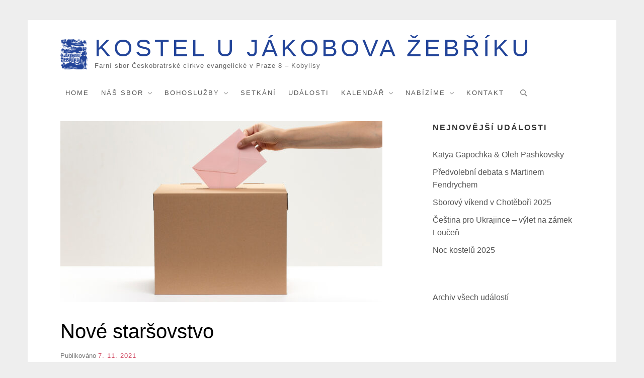

--- FILE ---
content_type: text/html; charset=UTF-8
request_url: https://www.kosteljakob.cz/udalosti/nove-starsovstvo/
body_size: 13457
content:
<!doctype html>
<html lang="cs" class="no-js">
<head>
	<meta charset="UTF-8">
	<meta name="viewport" content="width=device-width, initial-scale=1, minimum-scale=1">
	<link rel="profile" href="http://gmpg.org/xfn/11">

	<script>(function(H){H.className = H.className.replace(/\bno-js\b/,'js')})(document.documentElement);</script>
<meta name='robots' content='index, follow, max-image-preview:large, max-snippet:-1, max-video-preview:-1' />

	<!-- This site is optimized with the Yoast SEO plugin v22.7 - https://yoast.com/wordpress/plugins/seo/ -->
	<title>Nové staršovstvo &#8211; Kostel U Jákobova žebříku</title>
	<meta name="description" content="V březnu 2022 budeme volit nové staršovstvo. Mnoho stávajících starších již nebude znovu kandidovat, potřebujeme 8–11 nových kandidátů. Zde se dozvíte, co staršovstvo (nejen u nás) dělá a jak se presbyterem či presbyterkou stát." />
	<link rel="canonical" href="https://www.kosteljakob.cz/udalosti/nove-starsovstvo/" />
	<meta property="og:locale" content="cs_CZ" />
	<meta property="og:type" content="article" />
	<meta property="og:title" content="Nové staršovstvo &#8211; Kostel U Jákobova žebříku" />
	<meta property="og:description" content="V březnu 2022 budeme volit nové staršovstvo. Mnoho stávajících starších již nebude znovu kandidovat, potřebujeme 8–11 nových kandidátů. Zde se dozvíte, co staršovstvo (nejen u nás) dělá a jak se presbyterem či presbyterkou stát." />
	<meta property="og:url" content="https://www.kosteljakob.cz/udalosti/nove-starsovstvo/" />
	<meta property="og:site_name" content="Kostel U Jákobova žebříku" />
	<meta property="article:publisher" content="https://www.facebook.com/ujakobovazebriku" />
	<meta property="article:published_time" content="2021-11-07T15:08:09+00:00" />
	<meta property="article:modified_time" content="2021-11-28T19:33:32+00:00" />
	<meta property="og:image" content="https://www.kosteljakob.cz/wp-content/uploads/2021/11/volba.jpg" />
	<meta property="og:image:width" content="1000" />
	<meta property="og:image:height" content="714" />
	<meta property="og:image:type" content="image/jpeg" />
	<meta name="author" content="Jan Sotola" />
	<meta name="twitter:card" content="summary_large_image" />
	<script type="application/ld+json" class="yoast-schema-graph">{"@context":"https://schema.org","@graph":[{"@type":"Article","@id":"https://www.kosteljakob.cz/udalosti/nove-starsovstvo/#article","isPartOf":{"@id":"https://www.kosteljakob.cz/udalosti/nove-starsovstvo/"},"author":{"name":"Jan Sotola","@id":"https://www.kosteljakob.cz/#/schema/person/bcf282ae292ed8d7c5d5b7f41250bf8f"},"headline":"Nové staršovstvo","datePublished":"2021-11-07T15:08:09+00:00","dateModified":"2021-11-28T19:33:32+00:00","mainEntityOfPage":{"@id":"https://www.kosteljakob.cz/udalosti/nove-starsovstvo/"},"wordCount":1660,"publisher":{"@id":"https://www.kosteljakob.cz/#organization"},"image":{"@id":"https://www.kosteljakob.cz/udalosti/nove-starsovstvo/#primaryimage"},"thumbnailUrl":"https://www.kosteljakob.cz/wp-content/uploads/2021/11/volba.jpg","articleSection":["Události"],"inLanguage":"cs"},{"@type":"WebPage","@id":"https://www.kosteljakob.cz/udalosti/nove-starsovstvo/","url":"https://www.kosteljakob.cz/udalosti/nove-starsovstvo/","name":"Nové staršovstvo &#8211; Kostel U Jákobova žebříku","isPartOf":{"@id":"https://www.kosteljakob.cz/#website"},"primaryImageOfPage":{"@id":"https://www.kosteljakob.cz/udalosti/nove-starsovstvo/#primaryimage"},"image":{"@id":"https://www.kosteljakob.cz/udalosti/nove-starsovstvo/#primaryimage"},"thumbnailUrl":"https://www.kosteljakob.cz/wp-content/uploads/2021/11/volba.jpg","datePublished":"2021-11-07T15:08:09+00:00","dateModified":"2021-11-28T19:33:32+00:00","description":"V březnu 2022 budeme volit nové staršovstvo. Mnoho stávajících starších již nebude znovu kandidovat, potřebujeme 8–11 nových kandidátů. Zde se dozvíte, co staršovstvo (nejen u nás) dělá a jak se presbyterem či presbyterkou stát.","breadcrumb":{"@id":"https://www.kosteljakob.cz/udalosti/nove-starsovstvo/#breadcrumb"},"inLanguage":"cs","potentialAction":[{"@type":"ReadAction","target":["https://www.kosteljakob.cz/udalosti/nove-starsovstvo/"]}]},{"@type":"ImageObject","inLanguage":"cs","@id":"https://www.kosteljakob.cz/udalosti/nove-starsovstvo/#primaryimage","url":"https://www.kosteljakob.cz/wp-content/uploads/2021/11/volba.jpg","contentUrl":"https://www.kosteljakob.cz/wp-content/uploads/2021/11/volba.jpg","width":1000,"height":714},{"@type":"BreadcrumbList","@id":"https://www.kosteljakob.cz/udalosti/nove-starsovstvo/#breadcrumb","itemListElement":[{"@type":"ListItem","position":1,"name":"Domů","item":"https://www.kosteljakob.cz/"},{"@type":"ListItem","position":2,"name":"Nové staršovstvo"}]},{"@type":"WebSite","@id":"https://www.kosteljakob.cz/#website","url":"https://www.kosteljakob.cz/","name":"Kostel U Jákobova žebříku","description":"Farní sbor Českobratrské církve evangelické v Praze 8 - Kobylisy","publisher":{"@id":"https://www.kosteljakob.cz/#organization"},"potentialAction":[{"@type":"SearchAction","target":{"@type":"EntryPoint","urlTemplate":"https://www.kosteljakob.cz/?s={search_term_string}"},"query-input":"required name=search_term_string"}],"inLanguage":"cs"},{"@type":"Organization","@id":"https://www.kosteljakob.cz/#organization","name":"Farní sbor ČCE Praha 8 - Kobylisy","url":"https://www.kosteljakob.cz/","logo":{"@type":"ImageObject","inLanguage":"cs","@id":"https://www.kosteljakob.cz/#/schema/logo/image/","url":"https://www.kosteljakob.cz/wp-content/uploads/2021/04/logo-cropped-blue.png","contentUrl":"https://www.kosteljakob.cz/wp-content/uploads/2021/04/logo-cropped-blue.png","width":54,"height":60,"caption":"Farní sbor ČCE Praha 8 - Kobylisy"},"image":{"@id":"https://www.kosteljakob.cz/#/schema/logo/image/"},"sameAs":["https://www.facebook.com/ujakobovazebriku","https://www.youtube.com/channel/UCTFqHd_HewRewDF-CbFAoSA","https://cs.wikipedia.org/wiki/Kostel_U_Jákobova_žebříku"]},{"@type":"Person","@id":"https://www.kosteljakob.cz/#/schema/person/bcf282ae292ed8d7c5d5b7f41250bf8f","name":"Jan Sotola"}]}</script>
	<!-- / Yoast SEO plugin. -->


<link rel="alternate" type="application/rss+xml" title="Kostel U Jákobova žebříku &raquo; RSS zdroj" href="https://www.kosteljakob.cz/feed/" />
<link rel="alternate" type="application/rss+xml" title="Kostel U Jákobova žebříku &raquo; RSS komentářů" href="https://www.kosteljakob.cz/comments/feed/" />
<script type="text/javascript">
/* <![CDATA[ */
window._wpemojiSettings = {"baseUrl":"https:\/\/s.w.org\/images\/core\/emoji\/15.0.3\/72x72\/","ext":".png","svgUrl":"https:\/\/s.w.org\/images\/core\/emoji\/15.0.3\/svg\/","svgExt":".svg","source":{"concatemoji":"https:\/\/www.kosteljakob.cz\/wp-includes\/js\/wp-emoji-release.min.js?ver=6.5.3"}};
/*! This file is auto-generated */
!function(i,n){var o,s,e;function c(e){try{var t={supportTests:e,timestamp:(new Date).valueOf()};sessionStorage.setItem(o,JSON.stringify(t))}catch(e){}}function p(e,t,n){e.clearRect(0,0,e.canvas.width,e.canvas.height),e.fillText(t,0,0);var t=new Uint32Array(e.getImageData(0,0,e.canvas.width,e.canvas.height).data),r=(e.clearRect(0,0,e.canvas.width,e.canvas.height),e.fillText(n,0,0),new Uint32Array(e.getImageData(0,0,e.canvas.width,e.canvas.height).data));return t.every(function(e,t){return e===r[t]})}function u(e,t,n){switch(t){case"flag":return n(e,"\ud83c\udff3\ufe0f\u200d\u26a7\ufe0f","\ud83c\udff3\ufe0f\u200b\u26a7\ufe0f")?!1:!n(e,"\ud83c\uddfa\ud83c\uddf3","\ud83c\uddfa\u200b\ud83c\uddf3")&&!n(e,"\ud83c\udff4\udb40\udc67\udb40\udc62\udb40\udc65\udb40\udc6e\udb40\udc67\udb40\udc7f","\ud83c\udff4\u200b\udb40\udc67\u200b\udb40\udc62\u200b\udb40\udc65\u200b\udb40\udc6e\u200b\udb40\udc67\u200b\udb40\udc7f");case"emoji":return!n(e,"\ud83d\udc26\u200d\u2b1b","\ud83d\udc26\u200b\u2b1b")}return!1}function f(e,t,n){var r="undefined"!=typeof WorkerGlobalScope&&self instanceof WorkerGlobalScope?new OffscreenCanvas(300,150):i.createElement("canvas"),a=r.getContext("2d",{willReadFrequently:!0}),o=(a.textBaseline="top",a.font="600 32px Arial",{});return e.forEach(function(e){o[e]=t(a,e,n)}),o}function t(e){var t=i.createElement("script");t.src=e,t.defer=!0,i.head.appendChild(t)}"undefined"!=typeof Promise&&(o="wpEmojiSettingsSupports",s=["flag","emoji"],n.supports={everything:!0,everythingExceptFlag:!0},e=new Promise(function(e){i.addEventListener("DOMContentLoaded",e,{once:!0})}),new Promise(function(t){var n=function(){try{var e=JSON.parse(sessionStorage.getItem(o));if("object"==typeof e&&"number"==typeof e.timestamp&&(new Date).valueOf()<e.timestamp+604800&&"object"==typeof e.supportTests)return e.supportTests}catch(e){}return null}();if(!n){if("undefined"!=typeof Worker&&"undefined"!=typeof OffscreenCanvas&&"undefined"!=typeof URL&&URL.createObjectURL&&"undefined"!=typeof Blob)try{var e="postMessage("+f.toString()+"("+[JSON.stringify(s),u.toString(),p.toString()].join(",")+"));",r=new Blob([e],{type:"text/javascript"}),a=new Worker(URL.createObjectURL(r),{name:"wpTestEmojiSupports"});return void(a.onmessage=function(e){c(n=e.data),a.terminate(),t(n)})}catch(e){}c(n=f(s,u,p))}t(n)}).then(function(e){for(var t in e)n.supports[t]=e[t],n.supports.everything=n.supports.everything&&n.supports[t],"flag"!==t&&(n.supports.everythingExceptFlag=n.supports.everythingExceptFlag&&n.supports[t]);n.supports.everythingExceptFlag=n.supports.everythingExceptFlag&&!n.supports.flag,n.DOMReady=!1,n.readyCallback=function(){n.DOMReady=!0}}).then(function(){return e}).then(function(){var e;n.supports.everything||(n.readyCallback(),(e=n.source||{}).concatemoji?t(e.concatemoji):e.wpemoji&&e.twemoji&&(t(e.twemoji),t(e.wpemoji)))}))}((window,document),window._wpemojiSettings);
/* ]]> */
</script>
<style id='wp-emoji-styles-inline-css' type='text/css'>

	img.wp-smiley, img.emoji {
		display: inline !important;
		border: none !important;
		box-shadow: none !important;
		height: 1em !important;
		width: 1em !important;
		margin: 0 0.07em !important;
		vertical-align: -0.1em !important;
		background: none !important;
		padding: 0 !important;
	}
</style>
<link rel='stylesheet' id='wp-block-library-css' href='https://www.kosteljakob.cz/wp-includes/css/dist/block-library/style.min.css?ver=6.5.3' type='text/css' media='all' />
<style id='classic-theme-styles-inline-css' type='text/css'>
/*! This file is auto-generated */
.wp-block-button__link{color:#fff;background-color:#32373c;border-radius:9999px;box-shadow:none;text-decoration:none;padding:calc(.667em + 2px) calc(1.333em + 2px);font-size:1.125em}.wp-block-file__button{background:#32373c;color:#fff;text-decoration:none}
</style>
<style id='global-styles-inline-css' type='text/css'>
body{--wp--preset--color--black: #272727;--wp--preset--color--cyan-bluish-gray: #abb8c3;--wp--preset--color--white: #ffffff;--wp--preset--color--pale-pink: #f78da7;--wp--preset--color--vivid-red: #cf2e2e;--wp--preset--color--luminous-vivid-orange: #ff6900;--wp--preset--color--luminous-vivid-amber: #fcb900;--wp--preset--color--light-green-cyan: #7bdcb5;--wp--preset--color--vivid-green-cyan: #00d084;--wp--preset--color--pale-cyan-blue: #8ed1fc;--wp--preset--color--vivid-cyan-blue: #0693e3;--wp--preset--color--vivid-purple: #9b51e0;--wp--preset--color--red: #e2574c;--wp--preset--color--orange: #ffbc49;--wp--preset--color--green: #00d084;--wp--preset--color--blue: #0693e3;--wp--preset--color--gray: #767676;--wp--preset--color--light-gray: #eee;--wp--preset--gradient--vivid-cyan-blue-to-vivid-purple: linear-gradient(135deg,rgba(6,147,227,1) 0%,rgb(155,81,224) 100%);--wp--preset--gradient--light-green-cyan-to-vivid-green-cyan: linear-gradient(135deg,rgb(122,220,180) 0%,rgb(0,208,130) 100%);--wp--preset--gradient--luminous-vivid-amber-to-luminous-vivid-orange: linear-gradient(135deg,rgba(252,185,0,1) 0%,rgba(255,105,0,1) 100%);--wp--preset--gradient--luminous-vivid-orange-to-vivid-red: linear-gradient(135deg,rgba(255,105,0,1) 0%,rgb(207,46,46) 100%);--wp--preset--gradient--very-light-gray-to-cyan-bluish-gray: linear-gradient(135deg,rgb(238,238,238) 0%,rgb(169,184,195) 100%);--wp--preset--gradient--cool-to-warm-spectrum: linear-gradient(135deg,rgb(74,234,220) 0%,rgb(151,120,209) 20%,rgb(207,42,186) 40%,rgb(238,44,130) 60%,rgb(251,105,98) 80%,rgb(254,248,76) 100%);--wp--preset--gradient--blush-light-purple: linear-gradient(135deg,rgb(255,206,236) 0%,rgb(152,150,240) 100%);--wp--preset--gradient--blush-bordeaux: linear-gradient(135deg,rgb(254,205,165) 0%,rgb(254,45,45) 50%,rgb(107,0,62) 100%);--wp--preset--gradient--luminous-dusk: linear-gradient(135deg,rgb(255,203,112) 0%,rgb(199,81,192) 50%,rgb(65,88,208) 100%);--wp--preset--gradient--pale-ocean: linear-gradient(135deg,rgb(255,245,203) 0%,rgb(182,227,212) 50%,rgb(51,167,181) 100%);--wp--preset--gradient--electric-grass: linear-gradient(135deg,rgb(202,248,128) 0%,rgb(113,206,126) 100%);--wp--preset--gradient--midnight: linear-gradient(135deg,rgb(2,3,129) 0%,rgb(40,116,252) 100%);--wp--preset--font-size--small: 13px;--wp--preset--font-size--medium: 20px;--wp--preset--font-size--large: 36px;--wp--preset--font-size--x-large: 42px;--wp--preset--spacing--20: 0.44rem;--wp--preset--spacing--30: 0.67rem;--wp--preset--spacing--40: 1rem;--wp--preset--spacing--50: 1.5rem;--wp--preset--spacing--60: 2.25rem;--wp--preset--spacing--70: 3.38rem;--wp--preset--spacing--80: 5.06rem;--wp--preset--shadow--natural: 6px 6px 9px rgba(0, 0, 0, 0.2);--wp--preset--shadow--deep: 12px 12px 50px rgba(0, 0, 0, 0.4);--wp--preset--shadow--sharp: 6px 6px 0px rgba(0, 0, 0, 0.2);--wp--preset--shadow--outlined: 6px 6px 0px -3px rgba(255, 255, 255, 1), 6px 6px rgba(0, 0, 0, 1);--wp--preset--shadow--crisp: 6px 6px 0px rgba(0, 0, 0, 1);}:where(.is-layout-flex){gap: 0.5em;}:where(.is-layout-grid){gap: 0.5em;}body .is-layout-flex{display: flex;}body .is-layout-flex{flex-wrap: wrap;align-items: center;}body .is-layout-flex > *{margin: 0;}body .is-layout-grid{display: grid;}body .is-layout-grid > *{margin: 0;}:where(.wp-block-columns.is-layout-flex){gap: 2em;}:where(.wp-block-columns.is-layout-grid){gap: 2em;}:where(.wp-block-post-template.is-layout-flex){gap: 1.25em;}:where(.wp-block-post-template.is-layout-grid){gap: 1.25em;}.has-black-color{color: var(--wp--preset--color--black) !important;}.has-cyan-bluish-gray-color{color: var(--wp--preset--color--cyan-bluish-gray) !important;}.has-white-color{color: var(--wp--preset--color--white) !important;}.has-pale-pink-color{color: var(--wp--preset--color--pale-pink) !important;}.has-vivid-red-color{color: var(--wp--preset--color--vivid-red) !important;}.has-luminous-vivid-orange-color{color: var(--wp--preset--color--luminous-vivid-orange) !important;}.has-luminous-vivid-amber-color{color: var(--wp--preset--color--luminous-vivid-amber) !important;}.has-light-green-cyan-color{color: var(--wp--preset--color--light-green-cyan) !important;}.has-vivid-green-cyan-color{color: var(--wp--preset--color--vivid-green-cyan) !important;}.has-pale-cyan-blue-color{color: var(--wp--preset--color--pale-cyan-blue) !important;}.has-vivid-cyan-blue-color{color: var(--wp--preset--color--vivid-cyan-blue) !important;}.has-vivid-purple-color{color: var(--wp--preset--color--vivid-purple) !important;}.has-black-background-color{background-color: var(--wp--preset--color--black) !important;}.has-cyan-bluish-gray-background-color{background-color: var(--wp--preset--color--cyan-bluish-gray) !important;}.has-white-background-color{background-color: var(--wp--preset--color--white) !important;}.has-pale-pink-background-color{background-color: var(--wp--preset--color--pale-pink) !important;}.has-vivid-red-background-color{background-color: var(--wp--preset--color--vivid-red) !important;}.has-luminous-vivid-orange-background-color{background-color: var(--wp--preset--color--luminous-vivid-orange) !important;}.has-luminous-vivid-amber-background-color{background-color: var(--wp--preset--color--luminous-vivid-amber) !important;}.has-light-green-cyan-background-color{background-color: var(--wp--preset--color--light-green-cyan) !important;}.has-vivid-green-cyan-background-color{background-color: var(--wp--preset--color--vivid-green-cyan) !important;}.has-pale-cyan-blue-background-color{background-color: var(--wp--preset--color--pale-cyan-blue) !important;}.has-vivid-cyan-blue-background-color{background-color: var(--wp--preset--color--vivid-cyan-blue) !important;}.has-vivid-purple-background-color{background-color: var(--wp--preset--color--vivid-purple) !important;}.has-black-border-color{border-color: var(--wp--preset--color--black) !important;}.has-cyan-bluish-gray-border-color{border-color: var(--wp--preset--color--cyan-bluish-gray) !important;}.has-white-border-color{border-color: var(--wp--preset--color--white) !important;}.has-pale-pink-border-color{border-color: var(--wp--preset--color--pale-pink) !important;}.has-vivid-red-border-color{border-color: var(--wp--preset--color--vivid-red) !important;}.has-luminous-vivid-orange-border-color{border-color: var(--wp--preset--color--luminous-vivid-orange) !important;}.has-luminous-vivid-amber-border-color{border-color: var(--wp--preset--color--luminous-vivid-amber) !important;}.has-light-green-cyan-border-color{border-color: var(--wp--preset--color--light-green-cyan) !important;}.has-vivid-green-cyan-border-color{border-color: var(--wp--preset--color--vivid-green-cyan) !important;}.has-pale-cyan-blue-border-color{border-color: var(--wp--preset--color--pale-cyan-blue) !important;}.has-vivid-cyan-blue-border-color{border-color: var(--wp--preset--color--vivid-cyan-blue) !important;}.has-vivid-purple-border-color{border-color: var(--wp--preset--color--vivid-purple) !important;}.has-vivid-cyan-blue-to-vivid-purple-gradient-background{background: var(--wp--preset--gradient--vivid-cyan-blue-to-vivid-purple) !important;}.has-light-green-cyan-to-vivid-green-cyan-gradient-background{background: var(--wp--preset--gradient--light-green-cyan-to-vivid-green-cyan) !important;}.has-luminous-vivid-amber-to-luminous-vivid-orange-gradient-background{background: var(--wp--preset--gradient--luminous-vivid-amber-to-luminous-vivid-orange) !important;}.has-luminous-vivid-orange-to-vivid-red-gradient-background{background: var(--wp--preset--gradient--luminous-vivid-orange-to-vivid-red) !important;}.has-very-light-gray-to-cyan-bluish-gray-gradient-background{background: var(--wp--preset--gradient--very-light-gray-to-cyan-bluish-gray) !important;}.has-cool-to-warm-spectrum-gradient-background{background: var(--wp--preset--gradient--cool-to-warm-spectrum) !important;}.has-blush-light-purple-gradient-background{background: var(--wp--preset--gradient--blush-light-purple) !important;}.has-blush-bordeaux-gradient-background{background: var(--wp--preset--gradient--blush-bordeaux) !important;}.has-luminous-dusk-gradient-background{background: var(--wp--preset--gradient--luminous-dusk) !important;}.has-pale-ocean-gradient-background{background: var(--wp--preset--gradient--pale-ocean) !important;}.has-electric-grass-gradient-background{background: var(--wp--preset--gradient--electric-grass) !important;}.has-midnight-gradient-background{background: var(--wp--preset--gradient--midnight) !important;}.has-small-font-size{font-size: var(--wp--preset--font-size--small) !important;}.has-medium-font-size{font-size: var(--wp--preset--font-size--medium) !important;}.has-large-font-size{font-size: var(--wp--preset--font-size--large) !important;}.has-x-large-font-size{font-size: var(--wp--preset--font-size--x-large) !important;}
.wp-block-navigation a:where(:not(.wp-element-button)){color: inherit;}
:where(.wp-block-post-template.is-layout-flex){gap: 1.25em;}:where(.wp-block-post-template.is-layout-grid){gap: 1.25em;}
:where(.wp-block-columns.is-layout-flex){gap: 2em;}:where(.wp-block-columns.is-layout-grid){gap: 2em;}
.wp-block-pullquote{font-size: 1.5em;line-height: 1.6;}
</style>
<link rel='stylesheet' id='miniva-style-css' href='https://www.kosteljakob.cz/wp-content/themes/miniva/style.css?ver=1.7.1' type='text/css' media='all' />
<link rel='stylesheet' id='miniva-child-style-css' href='https://www.kosteljakob.cz/wp-content/themes/miniva-child/style.css?ver=1.0.0' type='text/css' media='all' />
<link rel='stylesheet' id='recent-posts-widget-with-thumbnails-public-style-css' href='https://www.kosteljakob.cz/wp-content/plugins/recent-posts-widget-with-thumbnails/public.css?ver=7.1.1' type='text/css' media='all' />
<link rel='stylesheet' id='slb_core-css' href='https://www.kosteljakob.cz/wp-content/plugins/simple-lightbox/client/css/app.css?ver=2.9.3' type='text/css' media='all' />
<link rel="https://api.w.org/" href="https://www.kosteljakob.cz/wp-json/" /><link rel="alternate" type="application/json" href="https://www.kosteljakob.cz/wp-json/wp/v2/posts/1450" /><link rel="EditURI" type="application/rsd+xml" title="RSD" href="https://www.kosteljakob.cz/xmlrpc.php?rsd" />
<meta name="generator" content="WordPress 6.5.3" />
<link rel='shortlink' href='https://www.kosteljakob.cz/?p=1450' />
<link rel="alternate" type="application/json+oembed" href="https://www.kosteljakob.cz/wp-json/oembed/1.0/embed?url=https%3A%2F%2Fwww.kosteljakob.cz%2Fudalosti%2Fnove-starsovstvo%2F" />
<link rel="alternate" type="text/xml+oembed" href="https://www.kosteljakob.cz/wp-json/oembed/1.0/embed?url=https%3A%2F%2Fwww.kosteljakob.cz%2Fudalosti%2Fnove-starsovstvo%2F&#038;format=xml" />

<!-- CookiePro Cookies Consent Notice start for www.kosteljakob.cz -->
<!--
<script src="https://cookie-cdn.cookiepro.com/consent/57c12a19-ebc6-46d2-845c-56d50b1eb202/otSDKStub.js"  type="text/javascript" charset="UTF-8" data-domain-script="57c12a19-ebc6-46d2-845c-56d50b1eb202" ></script>
<script type="text/javascript">
function OptanonWrapper() { }
</script>
-->
<!-- CookiePro Cookies Consent Notice end for www.kosteljakob.cz -->

<!-- Global site tag (gtag.js) - Google Analytics -->
<script async src="https://www.googletagmanager.com/gtag/js?id=G-HHTHLS6CGD"></script>
<!--<script type="text/plain" class="optanon-category-C0002">-->
<script>
  window.dataLayer = window.dataLayer || [];
  function gtag(){dataLayer.push(arguments);}
  gtag('js', new Date());

  gtag('config', 'G-HHTHLS6CGD');
</script>
 
<link rel="icon" href="https://www.kosteljakob.cz/wp-content/uploads/2021/07/cropped-CCE-Logo-512x512-blue-32x32.png" sizes="32x32" />
<link rel="icon" href="https://www.kosteljakob.cz/wp-content/uploads/2021/07/cropped-CCE-Logo-512x512-blue-192x192.png" sizes="192x192" />
<link rel="apple-touch-icon" href="https://www.kosteljakob.cz/wp-content/uploads/2021/07/cropped-CCE-Logo-512x512-blue-180x180.png" />
<meta name="msapplication-TileImage" content="https://www.kosteljakob.cz/wp-content/uploads/2021/07/cropped-CCE-Logo-512x512-blue-270x270.png" />
		<style type="text/css" id="wp-custom-css">
			/* Unify margin for category widget */
.rpwwt-widget ul li {
	margin-bottom: 0;
}
		</style>
		</head>

<body class="post-template-default single single-post postid-1450 single-format-standard wp-custom-logo wp-embed-responsive boxed sidebar-right logo-top menu-default logo-default">


<svg viewBox="0 0 16 16" xmlns="http://www.w3.org/2000/svg" style="display:none;">
	<symbol viewBox="0 0 16 16" id="search"><title>search</title> <path d="M14.7,13.3L11,9.6c0.6-0.9,1-2,1-3.1C12,3.5,9.5,1,6.5,1S1,3.5,1,6.5S3.5,12,6.5,12c1.2,0,2.2-0.4,3.1-1l3.7,3.7L14.7,13.3z
	 M2.5,6.5c0-2.2,1.8-4,4-4s4,1.8,4,4s-1.8,4-4,4S2.5,8.7,2.5,6.5z"/> </symbol>
	<symbol viewBox="0 0 16 16" id="expand"><title>expand</title> <polygon points="8,12.7 1.3,6 2.7,4.6 8,9.9 13.3,4.6 14.7,6 "/> </symbol>
</svg>

<div id="page" class="site">
	<a class="skip-link screen-reader-text" href="#content">Skip to content</a>

	
	<header id="masthead" class="site-header" role="banner">

		<div class="container">
		<div class="site-branding">

			<a href="https://www.kosteljakob.cz/" class="custom-logo-link" rel="home"><img width="54" height="60" src="https://www.kosteljakob.cz/wp-content/uploads/2021/04/logo-cropped-blue.png" class="custom-logo" alt="Logo kostela" decoding="async" /></a>
			<div class="site-branding-text">
									<div class="site-title" role="heading"><a href="https://www.kosteljakob.cz/" rel="home">Kostel U Jákobova žebříku</a></div>
										<p class="site-description">Farní sbor Českobratrské církve evangelické v Praze 8 &#8211; Kobylisy</p>
							</div>
		</div><!-- .site-branding -->

		
		<nav id="site-navigation" class="main-navigation" role="navigation" aria-label="Primary">
			<button class="menu-toggle" aria-controls="primary-menu" aria-expanded="false">Menu</button>
			<ul id="primary-menu" class="primary-menu"><li id="menu-item-233" class="menu-item menu-item-type-post_type menu-item-object-page menu-item-home menu-item-233"><a href="https://www.kosteljakob.cz/">Home</a></li>
<li id="menu-item-220" class="menu-item menu-item-type-post_type menu-item-object-page menu-item-has-children menu-item-220"><a href="https://www.kosteljakob.cz/nas-sbor/">Náš sbor</a>
<ul class="sub-menu">
	<li id="menu-item-221" class="menu-item menu-item-type-post_type menu-item-object-page menu-item-221"><a href="https://www.kosteljakob.cz/nas-sbor/kdo-jsme/">Kdo jsme</a></li>
	<li id="menu-item-2927" class="menu-item menu-item-type-post_type menu-item-object-page menu-item-2927"><a href="https://www.kosteljakob.cz/nas-sbor/jakobuv-zebrik/">Jákobův žebřík</a></li>
	<li id="menu-item-222" class="menu-item menu-item-type-post_type menu-item-object-page menu-item-222"><a href="https://www.kosteljakob.cz/nas-sbor/starsovstvo/">Staršovstvo</a></li>
	<li id="menu-item-1381" class="menu-item menu-item-type-post_type menu-item-object-page menu-item-1381"><a href="https://www.kosteljakob.cz/nas-sbor/mezinarodni-spolecenstvi/">Mezinárodní společenství</a></li>
	<li id="menu-item-226" class="menu-item menu-item-type-post_type menu-item-object-page menu-item-226"><a href="https://www.kosteljakob.cz/nas-sbor/komunitni-centrum/">Komunitní centrum</a></li>
	<li id="menu-item-1823" class="menu-item menu-item-type-post_type menu-item-object-page menu-item-1823"><a href="https://www.kosteljakob.cz/nas-sbor/sbirky/">Sbírky a obětavost</a></li>
	<li id="menu-item-1270" class="menu-item menu-item-type-post_type menu-item-object-page menu-item-1270"><a href="https://www.kosteljakob.cz/nas-sbor/dokumenty/">Dokumenty</a></li>
	<li id="menu-item-2983" class="menu-item menu-item-type-custom menu-item-object-custom menu-item-2983"><a href="https://kosteljakob-my.sharepoint.com/:w:/g/personal/kancelar_o_praguechurch_kr/EeDjfesZFs1EnMv_6KbK4KIByzBaOevK-v84CEdxbmAI8g?e=xg2ODA">Intranet</a></li>
</ul>
</li>
<li id="menu-item-211" class="menu-item menu-item-type-post_type menu-item-object-page menu-item-has-children menu-item-211"><a href="https://www.kosteljakob.cz/bohosluzby/">Bohoslužby</a>
<ul class="sub-menu">
	<li id="menu-item-298" class="menu-item menu-item-type-post_type menu-item-object-page menu-item-298"><a href="https://www.kosteljakob.cz/bohosluzby/terminy/">Termíny</a></li>
	<li id="menu-item-4182" class="menu-item menu-item-type-post_type menu-item-object-page menu-item-4182"><a href="https://www.kosteljakob.cz/bohosluzby/online/">On-line</a></li>
	<li id="menu-item-341" class="menu-item menu-item-type-taxonomy menu-item-object-category menu-item-341"><a href="https://www.kosteljakob.cz/kazani/">Kázání</a></li>
	<li id="menu-item-1927" class="menu-item menu-item-type-post_type menu-item-object-page menu-item-1927"><a href="https://www.kosteljakob.cz/bohosluzby/kazani-archiv/">Archiv kázání</a></li>
</ul>
</li>
<li id="menu-item-158" class="menu-item menu-item-type-post_type menu-item-object-page menu-item-158"><a href="https://www.kosteljakob.cz/setkani/">Setkání</a></li>
<li id="menu-item-254" class="menu-item menu-item-type-taxonomy menu-item-object-category current-post-ancestor current-menu-parent current-post-parent menu-item-254"><a href="https://www.kosteljakob.cz/udalosti/">Události</a></li>
<li id="menu-item-1768" class="menu-item menu-item-type-post_type menu-item-object-page menu-item-has-children menu-item-1768"><a href="https://www.kosteljakob.cz/kalendar/">Kalendář</a>
<ul class="sub-menu">
	<li id="menu-item-207" class="menu-item menu-item-type-post_type menu-item-object-page menu-item-207"><a href="https://www.kosteljakob.cz/kalendar/sborove-akce/">Sborové akce</a></li>
	<li id="menu-item-3505" class="menu-item menu-item-type-post_type menu-item-object-page menu-item-3505"><a href="https://www.kosteljakob.cz/kalendar/obsazenost-kostela/">Obsazenost kostela</a></li>
	<li id="menu-item-1822" class="menu-item menu-item-type-post_type menu-item-object-page menu-item-1822"><a href="https://www.kosteljakob.cz/kalendar/sluzby/">Služby</a></li>
</ul>
</li>
<li id="menu-item-3806" class="menu-item menu-item-type-post_type menu-item-object-page menu-item-has-children menu-item-3806"><a href="https://www.kosteljakob.cz/nabizime/">Nabízíme</a>
<ul class="sub-menu">
	<li id="menu-item-3808" class="menu-item menu-item-type-post_type menu-item-object-page menu-item-3808"><a href="https://www.kosteljakob.cz/nabizime/ubytovani/">Ubytování</a></li>
	<li id="menu-item-3807" class="menu-item menu-item-type-post_type menu-item-object-page menu-item-3807"><a href="https://www.kosteljakob.cz/nabizime/pronajem-salu/">Pronájem sálu</a></li>
</ul>
</li>
<li id="menu-item-191" class="menu-item menu-item-type-post_type menu-item-object-page menu-item-191"><a href="https://www.kosteljakob.cz/kontakt/">Kontakt</a></li>
<li class="header-search"><form role="search" method="get" class="search-form" action="https://www.kosteljakob.cz/">
		<label>
			<svg aria-hidden="true" width="16" height="16" class="icon"><use xlink:href="#search" /></svg>
			<span class="screen-reader-text">Hledat:</span>
			<input type="search" class="search-field" placeholder="Hledat &hellip;" value="" name="s">
		</label>
		<button type="submit" class="search-submit">
			<svg aria-hidden="true" width="16" height="16" class="icon"><use xlink:href="#search" /></svg>
			<span class="screen-reader-text">Hledat</span>
		</button>
	</form></li></ul>		</nav><!-- #site-navigation -->

		</div>
	</header><!-- #masthead -->

	
	<div id="content" class="site-content container">

		
	<div id="primary" class="content-area">
		<main id="main" class="site-main" role="main">

		

<article id="post-1450" class="post-1450 post type-post status-publish format-standard has-post-thumbnail hentry category-udalosti post-single">

	
	
			<div class="post-thumbnail">
				<img width="640" height="360" src="https://www.kosteljakob.cz/wp-content/uploads/2021/11/volba-640x360.jpg" class="attachment-post-thumbnail size-post-thumbnail wp-post-image" alt="" decoding="async" fetchpriority="high" />			</div><!-- .post-thumbnail -->

		
	<header class="entry-header">
		<h1 class="entry-title">Nové staršovstvo</h1>			<div class="entry-meta">
				<span class="posted-on">Publikováno <a href="https://www.kosteljakob.cz/udalosti/nove-starsovstvo/" rel="bookmark"><time class="entry-date published" datetime="NePMGMT+0100E_443C">7. 11. 2021</time><time class="updated" datetime="NePMGMT+0100E_473C">28. 11. 2021</time></a></span>			</div><!-- .entry-meta -->
			</header><!-- .entry-header -->

	<div class="entry-content">
		
<p>Na jaře roku 2022 končí funkční období stávajícího staršovstva. <strong>Při výročním sborovém shromáždění (snad v březnu 2022) budeme volit staršovstvo nové</strong>. Někteří současní presbyteři chtějí ve staršovstvu pokračovat a budou kandidovat znovu. Za zbývající presbytery a na doplnění náhradníků však bude sbor potřebovat <strong>nové kandidáty (tentokrát 8 až 11 osob)</strong>. A zejména těm, kteří budou svou kandidaturu zvažovat, by měl pomoci tento článek.&nbsp;</p>



<h2 class="wp-block-heading">Co má staršovstvo na starosti</h2>



<p>Odpovědnost za sbor má každý člen sboru, avšak staršovstvu je svěřena přece jen ve vyšší míře. Jeho členové tak mohou bezprostředněji ovlivňovat život sboru. Práce ve staršovstvu je příležitostí pro každého, komu záleží na službě Kristovy církve v daném místě a kdo chce spoluurčovat směr, kterým se toto společenství bude ubírat a rozvíjet. Práce presbytera s sebou nepochybně nese jisté břemeno. Ale současně přináší také radost z budování sboru, pomoci druhým a sdílení s ostatními staršími. Jak píše Kazatel 3,22: <em>Shledal jsem, že není nic lepšího, než když se člověk raduje z toho, co koná, neboť to je jeho podíl.</em></p>



<p>Začněme trochu úředně citací z řádů naší církve, konkrétně z <a href="https://evangnet.cz/cce/czr/cz.html#P23">Církevního zřízení, §23, odst. 1</a>:</p>



<p><em>Staršovstvo je správní orgán farního sboru. Zejména mu přísluší pečovat spolu&nbsp;s&nbsp;farářem nebo jáhnem o bohoslužebná a katechetická shromáždění, o duchovní život rodin sboru, o hospodaření sboru, o ekumenické vztahy a misijní činnost v&nbsp;obvodu sboru. Podporuje kazatele a pomáhá jim v&nbsp;jejich práci, ve vzájemné bratrské odpovědnosti dbá, aby život kazatelů, starších i celého sboru byl ve shodě se svědectvím Písem svatých a s&nbsp;církevním řádem.</em></p>



<p>Podrobnější výčet působností staršovstva najdete v <a href="https://evangnet.cz/cce/czr/rsc.html#C24">článku 24 Řádu o správě církve</a>.</p>



<p>Staršovstvo tedy není jen rozhodovací orgán, který na schůzích schvaluje či zamítá různé návrhy. Přísluší mu o sbor <strong>pečovat</strong>. Ve zdravém sboru se mohou opřít o pomoc dobrovolníků z&nbsp;řad členů sboru, případně najímat pracovníky či dodavatele ze sboru i mimo něj. V mnoha sborech odvede většinu této práce farář (často jediný placený pracovník ve sboru), popřípadě kurátor. S postupným finančním osamostatňováním církve budou mzdové náklady na kazatele čím dál výraznější položkou sborových rozpočtů. Čas faráře bude tedy čím dál cennější a některé sbory si kazatele na plný úvazek nebudou moci dovolit.&nbsp;</p>



<h2 class="wp-block-heading">Úkoly nového staršovstva</h2>



<p>V našem sboru to zatím nevypadá kriticky, ale i my budeme muset více šetřit na dalších mzdových nákladech. V&nbsp;celé církvi i v našem sboru nás čeká <strong>rozhodování o větším zapojení dobrovolníků do péče o sbor </strong>a rozložení sborové práce mezi jeho členy. Toto rozhodování bude jedním z hlavních témat v příštím funkčním období staršovstva.</p>



<p>Další otázkou, diskutovanou v některých sborech i v ústředí církve, je <strong>rozšiřování naší spirituality způsobem přiměřeným potřebám dnešních lidí</strong>. Náš nový evangelický zpěvník zachoval spoustu tradičních písní, ale rozrostl se o nové písně či nové formy zpěvu. Stejně tak by měla i staršovstva jednotlivých sborů hledat nové způsoby a formy, jak šířit a žít evangelium i mezi lidmi 21.&nbsp;století.</p>



<p>V našem sboru, který se v porevoluční době rozhodl pro odvážné otevření svému okolí a rozsáhlou službu mimo sbor, také půjde o nalezení správné <strong>rovnováhy mezi misijní prací navenek a budování silného společenství</strong>, bez něhož tato práce není myslitelná.<strong> </strong>S tím souvisí další prohlubování <strong>mezinárodní spolupráce</strong> a rozhodnutí, jak dlouhodobě naložit se svěřenou hřivnou – s&nbsp;penězi získanými z prodeje pozemku v&nbsp;Klapkově.</p>



<h2 class="wp-block-heading">Co vše obnáší být presbyterem?</h2>



<p><strong>Každý presbyter</strong> musí počítat přinejmenším s&nbsp;těmito činnostmi:</p>



<ul><li>Účast na schůzích staršovstva (1x měsíčně cca 3&nbsp;hodiny, pokusíme se zkrátit na 1–2&nbsp;hodiny).</li><li>Služba při bohoslužbách (cca 1x měsíčně – buďto čtení a VP, nebo vítání a příprava občerstvení).</li><li>Občasná e-mailová reakce na věci, které se musí probrat mimo schůzi.</li></ul>



<p>To není tak náročné, a i za takovou službu jsme vděční. </p>



<p><strong>Aktivnější presbyteři</strong> si pak mezi sebe rozdělí například tyto práce:&nbsp;</p>



<ul><li>Organizace různých setkání a akcí</li><li>Pomoc potřebným ve sboru i mimo něj</li><li>Reprezentace sboru na seniorátních a celocírkevních setkáních (např. na konventu)</li><li>Řízení hospodaření sboru, návrh a sledování rozpočtu</li><li>Výběr dodavatelů na různé opravy a vylepšení ve sborovém domě</li><li>Informování o aktuálním dění sboru (ohlášky, web, Facebook, Terasa, zpráva staršovstva)</li><li>Psaní zápisů ze schůzí staršovstva</li><li>Evidence členů sboru a členů s hlasovacím právem</li><li>Péče o rozvoj sboru (duchovní i komunitní)</li><li>Koncepční návrhy novinek a změn ve sborové činnosti</li></ul>



<p>Dobrou zprávou je, že na to nejsou naši presbyteři sami, pomáhá jim nemálo dobrovolníků (a také několik placených zaměstnanců). Například pastorační skupina je u nás složena převážně z&nbsp;ne-presbyterů a funguje nezávisle na staršovstvu. Podobné je to s organizací některých akcí či s&nbsp;péčí o děti (dětské biblické hodiny, nedělní škola, Benjamin). Lze říci, že náš sbor i jeho starší jsou celkem aktivní a dá se očekávat, že tomu tak bude i v příštím funkčním období staršovstva. Současné staršovstvo se učilo žít s&nbsp;menším počtem zaměstnanců (jeden farář místo dvou, několik správců na dohodu namísto správcové/pastorační pracovnice na plný úvazek).&nbsp;</p>



<h2 class="wp-block-heading">Pár praktických informací na závěr</h2>



<ul><li>Na presbytera či presbyterku může kandidovat libovolný <strong>člen sboru od věku 21 let</strong> výše.</li><li>Členy staršovstva nesmějí být zároveň manžel a manželka, rodiče a děti ani sourozenci.</li><li>Naše staršovstvo má 14 členů (12 volených + farář a farářka) a z každých voleb musí vzejít ještě několik (ideálně 5) náhradníků. Ti se stávají presbytery v okamžiku, kdy nějaký stávající presbyter odstoupí. Podobně jako v jiných sborech je i u nás zvykem, že <strong>náhradníci pracují stejně jako řádní presbyteři</strong> (účastní se schůzí, berou si služby při bohoslužbách, ujímají se úkolů, které staršovstvo musí vykonat). Pouze nemají hlasovací právo ve staršovstvu.</li><li>Presbyteři, kteří budou znovu kandidovat, jsou všichni zhruba v generaci čtyřicátníků. Ve staršovstvu by ale měly být <strong>zastoupeny všechny věkové skupiny</strong>. Prosíme proto zejména vás, kteří jste mladší či naopak starší, abyste v sobě našli odvahu či sílu a rozhodli se kandidovat. <br>Není překážkou, pokud jste již kdysi presbytery či presbyterkami byli. </li><li>Zasedání staršovstva jsou neveřejná. Chcete-li si se však<strong> schůze zúčastnit jako host &#8222;na zkoušku&#8220;</strong>, budete s radostí přizváni (pokud staršovstvo zrovna nebude jednat o nějaké citlivé záležitosti). </li><li>O činnosti staršovstva si můžete udělat obrázek i ze <strong>zápisů ze schůzí</strong>, které v&nbsp;našem sboru zveřejňujeme na nástěnce a zájemcům zasíláme e-mailem.</li></ul>



<p>Pokud byste sami chtěli kandidovat, sdělte to, prosím, komukoliv z aktuálních <a href="/nas-sbor/starsovstvo/">presbyterů</a> – nejlépe farářovi či kurátorce. </p>



<p>Máte-li návrh, kdo by mohl být dobrým presbyterem či presbyterkou, napište jeho jméno na papír a ten vhoďte do anketní krabice v kostele. </p>



<h2 class="wp-block-heading">Osobní dovětek</h2>



<p><em>Jsem jedním z presbyterů, kteří budou kandidovat i do příštího období. Zároveň hodlám kandidovat i na kurátora sboru. Pokud se jím stanu, pokusím se spolu s novým staršovstvem ještě více zredukovat byrokratickou činnost (zejména dlouhé schůzování), která mnohé členy sboru od vstupu do staršovstva odrazuje. Co však zredukovat nedokážu (a ani nechci) je naše odpovědnost za chod sboru a jí odpovídající aktivní zájem o sborový život. Věřím, že mnozí z vás si při své první kandidatuře (stejně jako já před 6 lety) nedokážete svou činnost ve staršovstvu úplně představit. Ale najděte v sobě odvahu a odhodlání to zkusit a obětovat sboru trochu svého času a energie. Věřím, že v této práci (stejně jako já po 6 letech) uvidíte smysl. </em></p>



<p class="has-text-align-right">Jan Šotola</p>
	</div><!-- .entry-content -->

	<footer class="entry-footer">
		<span class="cat-links">Rubrika <a href="https://www.kosteljakob.cz/udalosti/" rel="category tag">Události</a></span>	</footer><!-- .entry-footer -->

	
</article><!-- #post-1450 -->


		</main><!-- #main -->
	</div><!-- #primary -->


<aside id="secondary" class="widget-area" role="complementary">
	<section id="recent-posts-widget-with-thumbnails-5" class="widget recent-posts-widget-with-thumbnails">
<div id="rpwwt-recent-posts-widget-with-thumbnails-5" class="rpwwt-widget">
<h2 class="widget-title">Nejnovější události</h2>
	<ul>
		<li><a href="https://www.kosteljakob.cz/udalosti/katya-gapochka-oleh-pashkovsky/"><span class="rpwwt-post-title">Katya Gapochka &amp; Oleh Pashkovsky</span></a></li>
		<li><a href="https://www.kosteljakob.cz/udalosti/beseda-fendrych-2025/"><span class="rpwwt-post-title">Předvolební debata s Martinem Fendrychem</span></a></li>
		<li><a href="https://www.kosteljakob.cz/udalosti/sborovy-vikend-v-chotebori-2025/"><span class="rpwwt-post-title">Sborový víkend v Chotěboři 2025</span></a></li>
		<li><a href="https://www.kosteljakob.cz/udalosti/vylet-zamek-loucen/"><span class="rpwwt-post-title">Čeština pro Ukrajince – výlet na zámek Loučeň</span></a></li>
		<li><a href="https://www.kosteljakob.cz/udalosti/noc-kostelu-2025/"><span class="rpwwt-post-title">Noc kostelů 2025</span></a></li>
	</ul>
</div><!-- .rpwwt-widget -->
</section><section id="custom_html-4" class="widget_text widget widget_custom_html"><div class="textwidget custom-html-widget"><a href="/udalosti/">Archiv všech událostí</a>
</div></section></aside><!-- #secondary -->

		
	</div><!-- #content -->

	
	<footer id="colophon" class="site-footer" role="contentinfo">

		<div class="container"><div class="footer-widgets footer-widgets-3"><div class="footer-widget-1"><section id="custom_html-7" class="widget_text widget widget_custom_html"><div class="textwidget custom-html-widget"><a href="https://www.e-cirkev.cz" title="Hlavní web Českobratrské církve evangelické">
<img src="/wp-content/uploads/2021/04/CCE-Logo-187x47-blue.png" class="cce-logo" alt="ČCE logo"></a></div></section></div><div class="footer-widget-2"><section id="custom_html-5" class="widget_text widget widget_custom_html"><div class="textwidget custom-html-widget"><div>
<a href="/kontakt" title="Klikněte pro zobrazení mapy a dalších kontaktních údajů">
<img src="/wp-content/uploads/2021/04/map-marker-18-blue.png" class="map-marker-icon" alt="Adresa"> U Školské zahrady 1<br/>182 00 Praha 8 - Kobylisy</a>
</div>
<div>	
<a href="mailto:kosteljakob@volny.cz" title="Klikněte pro napsání e-mailu"><img src="/wp-content/uploads/2021/04/mail-18-blue.png" alt="E-mail" class="mail-icon" >kosteljakob@volny.cz</a>			
</div></div></section></div><div class="footer-widget-3"><section id="custom_html-6" class="widget_text widget widget_custom_html"><div class="textwidget custom-html-widget"><a href="https://www.facebook.com/ujakobovazebriku" title="Facebooková stránka sboru"><img src="/wp-content/uploads/2021/04/facebook-42-blue.png" alt="Facebook"></a>
<a href="https://www.youtube.com/@ccepraha-kobylisy" title="YouTube kanál sboru - bohoslužby online a další videa">
<img src="/wp-content/uploads/2021/04/YouTube-42-blue.png" alt="Youtube"></a></div></section></div></div>
		<div class="site-info">
			<span class="footer-element">© 2021 Farní sbor Českobratrské církve evangelické v Praze 8 – Kobylisy</span>
    <span class="footer-separator">|</span>
    <span class="footer-element"><a href="/privacy-policy/">GDPR</a></span>
    <span class="footer-separator">|</span> 
	Powered by	<a href="https://tajam.id/miniva/">
		Miniva WordPress Theme	</a>
			</div><!-- .site-info -->

		</div>
	</footer><!-- #colophon -->
</div><!-- #page -->

<script type="text/javascript" id="miniva-functions-js-extra">
/* <![CDATA[ */
var miniva = {"fluidvids":"1","expand_text":"expand sub menu","collapse_text":"collapse sub menu"};
/* ]]> */
</script>
<script type="text/javascript" src="https://www.kosteljakob.cz/wp-content/themes/miniva/js/functions.js?ver=1.7.1" id="miniva-functions-js"></script>
<script type="text/javascript" id="slb_context">/* <![CDATA[ */if ( !!window.jQuery ) {(function($){$(document).ready(function(){if ( !!window.SLB ) { {$.extend(SLB, {"context":["public","user_guest"]});} }})})(jQuery);}/* ]]> */</script>

</body>
</html>


--- FILE ---
content_type: text/css
request_url: https://www.kosteljakob.cz/wp-content/themes/miniva-child/style.css?ver=1.0.0
body_size: 2608
content:
/*
Theme Name:  Miniva Child
Theme URI:   https://tajam.id/miniva/
Description: Miniva Child Theme
Author:      Tajam
Author URI:  https://tajam.id
Template:    miniva
Version:     1.0.0
License:     GNU General Public License v2 or later
License URI: http://www.gnu.org/licenses/gpl-2.0.html
Tags:        light, dark, two-columns, right-sidebar, responsive-layout, accessibility-ready
Text Domain: miniva-child
*/

/**************************************************************************/
/* Tune some general Miniva styles */
/**************************************************************************/

/* Redefinde margins */
.site-branding {
    padding-top: 2em;
    padding-bottom: 1em;
}

.site-main {
    margin-bottom: 1em;
    padding-bottom: 1em;
}
.post-single.page {
    margin-bottom: 2em;
}

/* Redefine titles */
.page-title {
	line-height: 1.3;   /* Reset custom styles for archive titles (copy from entry-title) */
	letter-spacing: inherit;
	text-transform: inherit;
}
h1.page-title,
h1.entry-title {
	font-size: 2.5em;   /* Reset custom styles for archive titles (copy from entry-title) */
	font-weight: 300;
}

.entry-body .entry-title {
	font-size: 1.5em;
}

/* Refefine headers */
h2, h3 {
	margin-top: 1.8em;
}
h2:first-child, h3:first-child {
	margin-top: 0;
}

/* Custom colors in site title */
.site-title a {
	color: #224499;
}


.site-description {
	/*color: #990033;*/
	color: #000000;
	letter-spacing: 1px;
}

/* Force upercase even for mobile menu */
.primary-menu > li > a {
	text-transform: uppercase;
}

/* Remove spaces between header and content */

.logo-top .site-header {
	margin-bottom: 1em;
}

.site-content {
    padding-top: 1em;
}

/* Don't underline links in widgets */
.textwidget a,
.entry-content .widget a {
	text-decoration: none;
}

/* Enforce color for links in widget */
.widget a.colored {
    color:  #cc405a;
}

/* Change thumbnail margin to show thumbnail above header */
.post-thumbnail {
    margin-top: 0;
    margin-bottom: 2em;
}

/* Override search icon right alignment */
@media (min-width: 768px) {

    .main-navigation .search-form {
        right: auto;
    }

	li.header-search {
		position: relative;
	}
	
}

/* Aling paging-buttons left */
.pagination .nav-links {
	text-align: left;
}
	
/* Reduce size of Blockquote in posts */
.wp-block-quote p,
.wp-block-pullquote p {
	font-size: 1.1em;
}

/* specific style of HR tag for signatures */
hr.wp-block-separator.is-style-signature {
    margin-bottom: 1em;
	width: 12em;
	max-width: 100%;
}

/* Remove too big vertical space on columns */
.entry-content .wp-block-columns {
	margin-bottom: 0; 
}

/* Add margins to widget-style block within a page */
.entry-content .wp-block-column.widget {
    margin-top: 16px;
}

/* Reduce top margin on homepage (we don't use title there) */
.home .entry-content {
    margin-top: 0;
}

/* Reduce size of "file buttons" */ 
.wp-block-file .wp-block-file__button {
	font-size: 0.7em;
	padding: 0.15em 0.7em 0.25em ;
	text-decoration: none;
}

/* Reduce background for "file buttons" */
.wp-block-file .wp-block-file__button {
    opacity: 0.85;
}
.wp-block-file .wp-block-file__button:hover { 
    opacity: 0.65 !important;
}

/* Do not remove margin on file__button even if in group */
.entry-content .wp-block-group:not(.alignwide):not(.alignfull) .wp-block-file__button {
    margin-left: 1em;
}

div.fb-video {
    margin-bottom: 1em;
}

/* Give IFRAME the same margarins as to paragraphs etc. */
iframe {
    margin-bottom: 1.5em;
}

/**************************************************************************/
/* Customize responsive design */
/**************************************************************************/

/* Override settings for menu items on large screens - use the same values as for medium screens */
@media (min-width: 1200px) {
	.primary-menu > li > a {
		letter-spacing: 2px;
		margin-left: 0px;
		margin-right: 0px;
	}
}

/* Hide logo on small displays */
/* 992px is a common threshold */
@media (max-width: 991.98px) {
	.custom-logo-link	{
		display:none;
	}
	.custom-logo-link + .site-branding-text {
		margin-left: 0;
	}
}

/* Reduce header font sizes on small displays */
/* The font is too high below 365px */ 
@media (max-width: 380px) {
	.site-title, 
  h1.entry-title,
  h1.page-title {
		font-size: 2.4em;
	}
}
@media (max-width: 319px) {
	.site-title, 
  h1.entry-title,
  h1.page-title {
		font-size: 2.2em;
	}
}

/* Reduce title photo height on smaller displays */
div.wp-block-cover__image-background {
	background-size: cover;
}

@media (max-width: 1199px) {
	div.wp-block-cover {
		max-height: 410px !important;
		min-height: 410px !important;
	}
}

@media (max-width: 900px) {
	div.wp-block-cover {
		min-height: 380px !important;
	}
}

@media (max-width: 800px) {
	div.wp-block-cover {
		min-height: 350px !important;
	}
}

@media (max-width: 700px) {
	div.wp-block-cover {
		min-height: 330px !important;
	}
}

@media (max-width: 380px) {
	div.wp-block-cover {
		min-height: 300px !important;
	}
}

@media (max-width: 319px) {
	div.wp-block-cover {
		min-height: 280px !important;
	}
}

/* Separate the footer line items by newline on smaller displays */
@media (max-width: 991.98px) {
	.footer-element {
		display:table;
		margin-left:auto; 
		margin-right:auto;
	}
	.footer-separator {
		display:none;
	}
}

/* Make search-field more narow on medium size displays */
@media (max-width: 1199.98px) {
    li.header-search {
        margin-left: 0;
    }
    .header-search .search-form .search-field:focus {
        width: 150px;
    }
}
@media (max-width: 767.98px) {
    .header-search .search-form .search-field:focus {
        width: 250px; /* on small displays set back to the original width */ 
    }
}

/* Smaller vertical space between paragraphs in "Media and text" block */
@media (max-width: 600px) {
    div.wp-block-media-text__content p {
        margin-bottom: 0.5em;
    }
}

/* Do not float on small displays */
@media (max-width: 639px) {
    .alignright, .wp-block-image .alignright {
        display: block;
        float: none;
        margin-left: 0;
    }

}

/**************************************************************************/
/* Hide some sections in print */
/**************************************************************************/
@media print {
    nav, 
    aside, 
    .noprint,
    .footer-widgets {
        display: none;
    }
}

/**************************************************************************/
/* Enhance footer styles */
/**************************************************************************/

/* Tune fonts in footer widgets */
.footer-widgets {
    /* Use the same font size as in the footer line */
    font-size: 0.8em;
    letter-spacing: 1px;
}

/* Disable footer horizontal line and reduce footer margins */
.site-footer {
    border: none;
    margin-top: 1em;
    padding-top: 1em;
    padding-bottom: 2em;
}

/* Reduce bottom margin of footer widgets */
.site-footer .widget {
    margin-bottom: 2em;
}

/* Tune margins and alignment on footer widgets (not on mobiles) */
@media (min-width: 992px) {

    .footer-widget-1 {
        /* align the logo text with the address text */
        padding-top: 5px;
    }

    .footer-widget-2 {
      /* center the mid footer */
    /*	display:flex;
        justify-content:center;*/
    }

    .footer-widget-3 {
        /* align the social icons with logo */
        padding-top: 8px;
      /* align the right footer right */
    /*	text-align:right; */
    }
}

/* Set hover on footer link images */ 
footer a:hover img {
    opacity: 0.6;
}

footer .textwidget a:hover {
	text-decoration: none;    
}

/* left-align CCE logo with vith visible contant (ommit 3px left transparent background) */
img.cce-logo {
    margin-left: -3px;
}

/* format address texts */
.footer-widget-2 {
    white-space: nowrap;
}

/* align address icons */
.footer-widget-2 img {
    float:left;
    margin-right:0.5em;
}

img.map-marker-icon {
    margin-top:0.4em;
}

img.mail-icon {
    margin-top:4px
}

/**************************************************************************/
/* Misc custom styles */
/**************************************************************************/

/* vertical aling of some inline images */
/* (unfortonately, WP does not give them specific class, so we have to address them by filename) */ 
img[src*="zavinac.png"],
img[src*="modra-znacka-18.png"] {
    vertical-align: text-bottom;
}

p.mb-0 {
	margin-bottom:0 !important;
}

p.mb-1 {
	margin-bottom:7px !important;
}

@media (min-width: 640px) {
.top-80 {
    position: relative;
    top: -80px;
    margin-bottom: -80px;
}
}